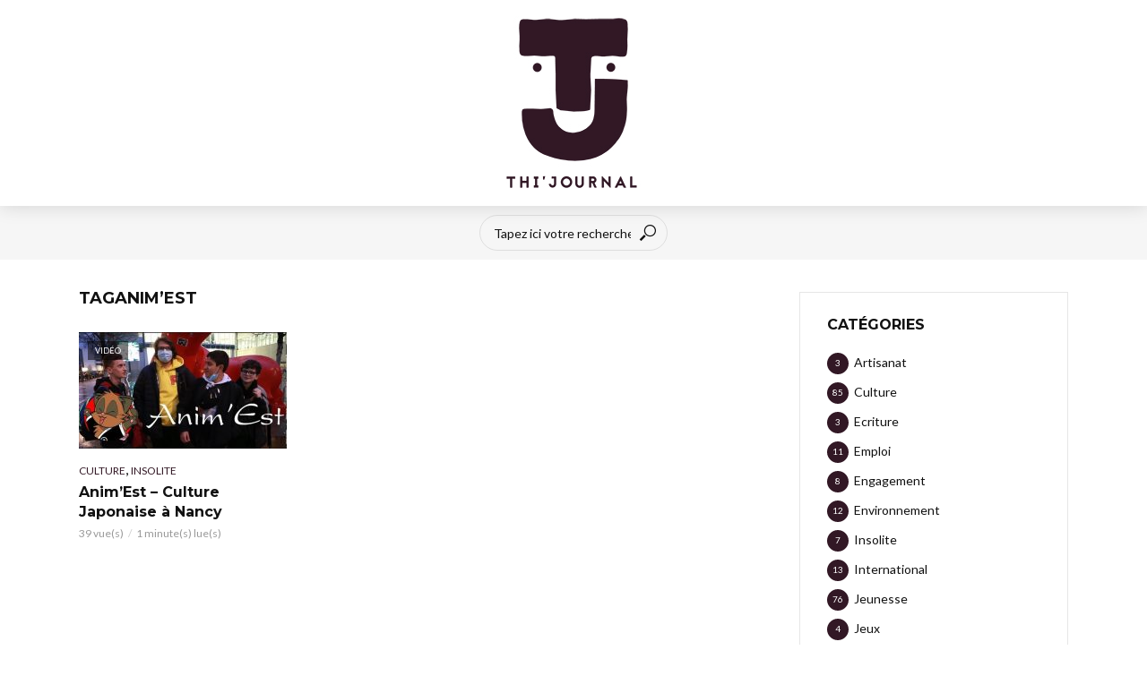

--- FILE ---
content_type: text/html; charset=UTF-8
request_url: https://thijournal.fr/tag/animest/
body_size: 10706
content:
<!DOCTYPE html>
<html lang="fr-FR">
<head>
<meta charset="UTF-8">
<meta name="viewport" content="width=device-width,initial-scale=1.0">
<link rel="pingback" href="https://thijournal.fr/xmlrpc.php">
<title>anim&rsquo;est &#8211; Thi&#039;Journal</title>
<meta name='robots' content='max-image-preview:large' />
	<style>img:is([sizes="auto" i], [sizes^="auto," i]) { contain-intrinsic-size: 3000px 1500px }</style>
	<link rel='dns-prefetch' href='//fonts.googleapis.com' />
<link rel="alternate" type="application/rss+xml" title="Thi&#039;Journal &raquo; Flux" href="https://thijournal.fr/feed/" />
<link rel="alternate" type="application/rss+xml" title="Thi&#039;Journal &raquo; Flux de l’étiquette anim&#039;est" href="https://thijournal.fr/tag/animest/feed/" />
<script type="text/javascript">
/* <![CDATA[ */
window._wpemojiSettings = {"baseUrl":"https:\/\/s.w.org\/images\/core\/emoji\/16.0.1\/72x72\/","ext":".png","svgUrl":"https:\/\/s.w.org\/images\/core\/emoji\/16.0.1\/svg\/","svgExt":".svg","source":{"concatemoji":"https:\/\/thijournal.fr\/wp-includes\/js\/wp-emoji-release.min.js?ver=6.8.3"}};
/*! This file is auto-generated */
!function(s,n){var o,i,e;function c(e){try{var t={supportTests:e,timestamp:(new Date).valueOf()};sessionStorage.setItem(o,JSON.stringify(t))}catch(e){}}function p(e,t,n){e.clearRect(0,0,e.canvas.width,e.canvas.height),e.fillText(t,0,0);var t=new Uint32Array(e.getImageData(0,0,e.canvas.width,e.canvas.height).data),a=(e.clearRect(0,0,e.canvas.width,e.canvas.height),e.fillText(n,0,0),new Uint32Array(e.getImageData(0,0,e.canvas.width,e.canvas.height).data));return t.every(function(e,t){return e===a[t]})}function u(e,t){e.clearRect(0,0,e.canvas.width,e.canvas.height),e.fillText(t,0,0);for(var n=e.getImageData(16,16,1,1),a=0;a<n.data.length;a++)if(0!==n.data[a])return!1;return!0}function f(e,t,n,a){switch(t){case"flag":return n(e,"\ud83c\udff3\ufe0f\u200d\u26a7\ufe0f","\ud83c\udff3\ufe0f\u200b\u26a7\ufe0f")?!1:!n(e,"\ud83c\udde8\ud83c\uddf6","\ud83c\udde8\u200b\ud83c\uddf6")&&!n(e,"\ud83c\udff4\udb40\udc67\udb40\udc62\udb40\udc65\udb40\udc6e\udb40\udc67\udb40\udc7f","\ud83c\udff4\u200b\udb40\udc67\u200b\udb40\udc62\u200b\udb40\udc65\u200b\udb40\udc6e\u200b\udb40\udc67\u200b\udb40\udc7f");case"emoji":return!a(e,"\ud83e\udedf")}return!1}function g(e,t,n,a){var r="undefined"!=typeof WorkerGlobalScope&&self instanceof WorkerGlobalScope?new OffscreenCanvas(300,150):s.createElement("canvas"),o=r.getContext("2d",{willReadFrequently:!0}),i=(o.textBaseline="top",o.font="600 32px Arial",{});return e.forEach(function(e){i[e]=t(o,e,n,a)}),i}function t(e){var t=s.createElement("script");t.src=e,t.defer=!0,s.head.appendChild(t)}"undefined"!=typeof Promise&&(o="wpEmojiSettingsSupports",i=["flag","emoji"],n.supports={everything:!0,everythingExceptFlag:!0},e=new Promise(function(e){s.addEventListener("DOMContentLoaded",e,{once:!0})}),new Promise(function(t){var n=function(){try{var e=JSON.parse(sessionStorage.getItem(o));if("object"==typeof e&&"number"==typeof e.timestamp&&(new Date).valueOf()<e.timestamp+604800&&"object"==typeof e.supportTests)return e.supportTests}catch(e){}return null}();if(!n){if("undefined"!=typeof Worker&&"undefined"!=typeof OffscreenCanvas&&"undefined"!=typeof URL&&URL.createObjectURL&&"undefined"!=typeof Blob)try{var e="postMessage("+g.toString()+"("+[JSON.stringify(i),f.toString(),p.toString(),u.toString()].join(",")+"));",a=new Blob([e],{type:"text/javascript"}),r=new Worker(URL.createObjectURL(a),{name:"wpTestEmojiSupports"});return void(r.onmessage=function(e){c(n=e.data),r.terminate(),t(n)})}catch(e){}c(n=g(i,f,p,u))}t(n)}).then(function(e){for(var t in e)n.supports[t]=e[t],n.supports.everything=n.supports.everything&&n.supports[t],"flag"!==t&&(n.supports.everythingExceptFlag=n.supports.everythingExceptFlag&&n.supports[t]);n.supports.everythingExceptFlag=n.supports.everythingExceptFlag&&!n.supports.flag,n.DOMReady=!1,n.readyCallback=function(){n.DOMReady=!0}}).then(function(){return e}).then(function(){var e;n.supports.everything||(n.readyCallback(),(e=n.source||{}).concatemoji?t(e.concatemoji):e.wpemoji&&e.twemoji&&(t(e.twemoji),t(e.wpemoji)))}))}((window,document),window._wpemojiSettings);
/* ]]> */
</script>
<link rel='stylesheet' id='smuzsf-facebook-css' href='https://thijournal.fr/wp-content/plugins/add-facebook/public/css/font-awesome.min.css?ver=6.8.3' type='text/css' media='all' />
<style id='wp-emoji-styles-inline-css' type='text/css'>

	img.wp-smiley, img.emoji {
		display: inline !important;
		border: none !important;
		box-shadow: none !important;
		height: 1em !important;
		width: 1em !important;
		margin: 0 0.07em !important;
		vertical-align: -0.1em !important;
		background: none !important;
		padding: 0 !important;
	}
</style>
<link rel='stylesheet' id='wp-block-library-css' href='https://thijournal.fr/wp-includes/css/dist/block-library/style.min.css?ver=6.8.3' type='text/css' media='all' />
<style id='classic-theme-styles-inline-css' type='text/css'>
/*! This file is auto-generated */
.wp-block-button__link{color:#fff;background-color:#32373c;border-radius:9999px;box-shadow:none;text-decoration:none;padding:calc(.667em + 2px) calc(1.333em + 2px);font-size:1.125em}.wp-block-file__button{background:#32373c;color:#fff;text-decoration:none}
</style>
<style id='global-styles-inline-css' type='text/css'>
:root{--wp--preset--aspect-ratio--square: 1;--wp--preset--aspect-ratio--4-3: 4/3;--wp--preset--aspect-ratio--3-4: 3/4;--wp--preset--aspect-ratio--3-2: 3/2;--wp--preset--aspect-ratio--2-3: 2/3;--wp--preset--aspect-ratio--16-9: 16/9;--wp--preset--aspect-ratio--9-16: 9/16;--wp--preset--color--black: #000000;--wp--preset--color--cyan-bluish-gray: #abb8c3;--wp--preset--color--white: #ffffff;--wp--preset--color--pale-pink: #f78da7;--wp--preset--color--vivid-red: #cf2e2e;--wp--preset--color--luminous-vivid-orange: #ff6900;--wp--preset--color--luminous-vivid-amber: #fcb900;--wp--preset--color--light-green-cyan: #7bdcb5;--wp--preset--color--vivid-green-cyan: #00d084;--wp--preset--color--pale-cyan-blue: #8ed1fc;--wp--preset--color--vivid-cyan-blue: #0693e3;--wp--preset--color--vivid-purple: #9b51e0;--wp--preset--gradient--vivid-cyan-blue-to-vivid-purple: linear-gradient(135deg,rgba(6,147,227,1) 0%,rgb(155,81,224) 100%);--wp--preset--gradient--light-green-cyan-to-vivid-green-cyan: linear-gradient(135deg,rgb(122,220,180) 0%,rgb(0,208,130) 100%);--wp--preset--gradient--luminous-vivid-amber-to-luminous-vivid-orange: linear-gradient(135deg,rgba(252,185,0,1) 0%,rgba(255,105,0,1) 100%);--wp--preset--gradient--luminous-vivid-orange-to-vivid-red: linear-gradient(135deg,rgba(255,105,0,1) 0%,rgb(207,46,46) 100%);--wp--preset--gradient--very-light-gray-to-cyan-bluish-gray: linear-gradient(135deg,rgb(238,238,238) 0%,rgb(169,184,195) 100%);--wp--preset--gradient--cool-to-warm-spectrum: linear-gradient(135deg,rgb(74,234,220) 0%,rgb(151,120,209) 20%,rgb(207,42,186) 40%,rgb(238,44,130) 60%,rgb(251,105,98) 80%,rgb(254,248,76) 100%);--wp--preset--gradient--blush-light-purple: linear-gradient(135deg,rgb(255,206,236) 0%,rgb(152,150,240) 100%);--wp--preset--gradient--blush-bordeaux: linear-gradient(135deg,rgb(254,205,165) 0%,rgb(254,45,45) 50%,rgb(107,0,62) 100%);--wp--preset--gradient--luminous-dusk: linear-gradient(135deg,rgb(255,203,112) 0%,rgb(199,81,192) 50%,rgb(65,88,208) 100%);--wp--preset--gradient--pale-ocean: linear-gradient(135deg,rgb(255,245,203) 0%,rgb(182,227,212) 50%,rgb(51,167,181) 100%);--wp--preset--gradient--electric-grass: linear-gradient(135deg,rgb(202,248,128) 0%,rgb(113,206,126) 100%);--wp--preset--gradient--midnight: linear-gradient(135deg,rgb(2,3,129) 0%,rgb(40,116,252) 100%);--wp--preset--font-size--small: 13px;--wp--preset--font-size--medium: 20px;--wp--preset--font-size--large: 36px;--wp--preset--font-size--x-large: 42px;--wp--preset--spacing--20: 0.44rem;--wp--preset--spacing--30: 0.67rem;--wp--preset--spacing--40: 1rem;--wp--preset--spacing--50: 1.5rem;--wp--preset--spacing--60: 2.25rem;--wp--preset--spacing--70: 3.38rem;--wp--preset--spacing--80: 5.06rem;--wp--preset--shadow--natural: 6px 6px 9px rgba(0, 0, 0, 0.2);--wp--preset--shadow--deep: 12px 12px 50px rgba(0, 0, 0, 0.4);--wp--preset--shadow--sharp: 6px 6px 0px rgba(0, 0, 0, 0.2);--wp--preset--shadow--outlined: 6px 6px 0px -3px rgba(255, 255, 255, 1), 6px 6px rgba(0, 0, 0, 1);--wp--preset--shadow--crisp: 6px 6px 0px rgba(0, 0, 0, 1);}:where(.is-layout-flex){gap: 0.5em;}:where(.is-layout-grid){gap: 0.5em;}body .is-layout-flex{display: flex;}.is-layout-flex{flex-wrap: wrap;align-items: center;}.is-layout-flex > :is(*, div){margin: 0;}body .is-layout-grid{display: grid;}.is-layout-grid > :is(*, div){margin: 0;}:where(.wp-block-columns.is-layout-flex){gap: 2em;}:where(.wp-block-columns.is-layout-grid){gap: 2em;}:where(.wp-block-post-template.is-layout-flex){gap: 1.25em;}:where(.wp-block-post-template.is-layout-grid){gap: 1.25em;}.has-black-color{color: var(--wp--preset--color--black) !important;}.has-cyan-bluish-gray-color{color: var(--wp--preset--color--cyan-bluish-gray) !important;}.has-white-color{color: var(--wp--preset--color--white) !important;}.has-pale-pink-color{color: var(--wp--preset--color--pale-pink) !important;}.has-vivid-red-color{color: var(--wp--preset--color--vivid-red) !important;}.has-luminous-vivid-orange-color{color: var(--wp--preset--color--luminous-vivid-orange) !important;}.has-luminous-vivid-amber-color{color: var(--wp--preset--color--luminous-vivid-amber) !important;}.has-light-green-cyan-color{color: var(--wp--preset--color--light-green-cyan) !important;}.has-vivid-green-cyan-color{color: var(--wp--preset--color--vivid-green-cyan) !important;}.has-pale-cyan-blue-color{color: var(--wp--preset--color--pale-cyan-blue) !important;}.has-vivid-cyan-blue-color{color: var(--wp--preset--color--vivid-cyan-blue) !important;}.has-vivid-purple-color{color: var(--wp--preset--color--vivid-purple) !important;}.has-black-background-color{background-color: var(--wp--preset--color--black) !important;}.has-cyan-bluish-gray-background-color{background-color: var(--wp--preset--color--cyan-bluish-gray) !important;}.has-white-background-color{background-color: var(--wp--preset--color--white) !important;}.has-pale-pink-background-color{background-color: var(--wp--preset--color--pale-pink) !important;}.has-vivid-red-background-color{background-color: var(--wp--preset--color--vivid-red) !important;}.has-luminous-vivid-orange-background-color{background-color: var(--wp--preset--color--luminous-vivid-orange) !important;}.has-luminous-vivid-amber-background-color{background-color: var(--wp--preset--color--luminous-vivid-amber) !important;}.has-light-green-cyan-background-color{background-color: var(--wp--preset--color--light-green-cyan) !important;}.has-vivid-green-cyan-background-color{background-color: var(--wp--preset--color--vivid-green-cyan) !important;}.has-pale-cyan-blue-background-color{background-color: var(--wp--preset--color--pale-cyan-blue) !important;}.has-vivid-cyan-blue-background-color{background-color: var(--wp--preset--color--vivid-cyan-blue) !important;}.has-vivid-purple-background-color{background-color: var(--wp--preset--color--vivid-purple) !important;}.has-black-border-color{border-color: var(--wp--preset--color--black) !important;}.has-cyan-bluish-gray-border-color{border-color: var(--wp--preset--color--cyan-bluish-gray) !important;}.has-white-border-color{border-color: var(--wp--preset--color--white) !important;}.has-pale-pink-border-color{border-color: var(--wp--preset--color--pale-pink) !important;}.has-vivid-red-border-color{border-color: var(--wp--preset--color--vivid-red) !important;}.has-luminous-vivid-orange-border-color{border-color: var(--wp--preset--color--luminous-vivid-orange) !important;}.has-luminous-vivid-amber-border-color{border-color: var(--wp--preset--color--luminous-vivid-amber) !important;}.has-light-green-cyan-border-color{border-color: var(--wp--preset--color--light-green-cyan) !important;}.has-vivid-green-cyan-border-color{border-color: var(--wp--preset--color--vivid-green-cyan) !important;}.has-pale-cyan-blue-border-color{border-color: var(--wp--preset--color--pale-cyan-blue) !important;}.has-vivid-cyan-blue-border-color{border-color: var(--wp--preset--color--vivid-cyan-blue) !important;}.has-vivid-purple-border-color{border-color: var(--wp--preset--color--vivid-purple) !important;}.has-vivid-cyan-blue-to-vivid-purple-gradient-background{background: var(--wp--preset--gradient--vivid-cyan-blue-to-vivid-purple) !important;}.has-light-green-cyan-to-vivid-green-cyan-gradient-background{background: var(--wp--preset--gradient--light-green-cyan-to-vivid-green-cyan) !important;}.has-luminous-vivid-amber-to-luminous-vivid-orange-gradient-background{background: var(--wp--preset--gradient--luminous-vivid-amber-to-luminous-vivid-orange) !important;}.has-luminous-vivid-orange-to-vivid-red-gradient-background{background: var(--wp--preset--gradient--luminous-vivid-orange-to-vivid-red) !important;}.has-very-light-gray-to-cyan-bluish-gray-gradient-background{background: var(--wp--preset--gradient--very-light-gray-to-cyan-bluish-gray) !important;}.has-cool-to-warm-spectrum-gradient-background{background: var(--wp--preset--gradient--cool-to-warm-spectrum) !important;}.has-blush-light-purple-gradient-background{background: var(--wp--preset--gradient--blush-light-purple) !important;}.has-blush-bordeaux-gradient-background{background: var(--wp--preset--gradient--blush-bordeaux) !important;}.has-luminous-dusk-gradient-background{background: var(--wp--preset--gradient--luminous-dusk) !important;}.has-pale-ocean-gradient-background{background: var(--wp--preset--gradient--pale-ocean) !important;}.has-electric-grass-gradient-background{background: var(--wp--preset--gradient--electric-grass) !important;}.has-midnight-gradient-background{background: var(--wp--preset--gradient--midnight) !important;}.has-small-font-size{font-size: var(--wp--preset--font-size--small) !important;}.has-medium-font-size{font-size: var(--wp--preset--font-size--medium) !important;}.has-large-font-size{font-size: var(--wp--preset--font-size--large) !important;}.has-x-large-font-size{font-size: var(--wp--preset--font-size--x-large) !important;}
:where(.wp-block-post-template.is-layout-flex){gap: 1.25em;}:where(.wp-block-post-template.is-layout-grid){gap: 1.25em;}
:where(.wp-block-columns.is-layout-flex){gap: 2em;}:where(.wp-block-columns.is-layout-grid){gap: 2em;}
:root :where(.wp-block-pullquote){font-size: 1.5em;line-height: 1.6;}
</style>
<link rel='stylesheet' id='contact-form-7-css' href='https://thijournal.fr/wp-content/plugins/contact-form-7/includes/css/styles.css?ver=6.1.4' type='text/css' media='all' />
<link rel='stylesheet' id='mks_shortcodes_simple_line_icons-css' href='https://thijournal.fr/wp-content/plugins/meks-flexible-shortcodes/css/simple-line/simple-line-icons.css?ver=1.3.8' type='text/css' media='screen' />
<link rel='stylesheet' id='mks_shortcodes_css-css' href='https://thijournal.fr/wp-content/plugins/meks-flexible-shortcodes/css/style.css?ver=1.3.8' type='text/css' media='screen' />
<link rel='stylesheet' id='ppress-frontend-css' href='https://thijournal.fr/wp-content/plugins/wp-user-avatar/assets/css/frontend.min.css?ver=4.16.8' type='text/css' media='all' />
<link rel='stylesheet' id='ppress-flatpickr-css' href='https://thijournal.fr/wp-content/plugins/wp-user-avatar/assets/flatpickr/flatpickr.min.css?ver=4.16.8' type='text/css' media='all' />
<link rel='stylesheet' id='ppress-select2-css' href='https://thijournal.fr/wp-content/plugins/wp-user-avatar/assets/select2/select2.min.css?ver=6.8.3' type='text/css' media='all' />
<link rel='stylesheet' id='vlog-fonts-css' href='https://fonts.googleapis.com/css?family=Lato%3A400%7CMontserrat%3A400%2C700&#038;subset=latin%2Clatin-ext&#038;ver=1.4.1' type='text/css' media='all' />
<link rel='stylesheet' id='vlog-main-css' href='https://thijournal.fr/wp-content/themes/vlog/assets/css/min.css?ver=1.4.1' type='text/css' media='all' />
<style id='vlog-main-inline-css' type='text/css'>
body,#cancel-comment-reply-link,.vlog-wl-action .vlog-button {color: #111111;font-family: 'Lato';font-weight: 400;}.vlog-body-box{background-color:#ffffff;}h1, h2, h3, h4, h5, h6,.h1, .h2, .h3, .h4, .h5, .h6,blockquote,.vlog-comments .url,.comment-author b,.vlog-site-header .site-title a,.entry-content thead td {font-family: 'Montserrat';font-weight: 700;}.vlog-site-header a,.dl-menuwrapper li a{font-family: 'Montserrat';font-weight: 400;}.vlog-top-bar,.vlog-top-bar .sub-menu{background-color: #34495e;}.vlog-top-bar ul li a,.vlog-site-date{color: #8b97a3;}.vlog-top-bar ul li:hover > a{color: #ffffff;}.vlog-header-middle{height: 230px;}.vlog-site-header,.vlog-header-shadow .vlog-header-wrapper,.vlog-site-header .vlog-main-nav .sub-menu,.vlog-actions-button .sub-menu,.vlog-site-header .vlog-main-nav > li:hover > a,.vlog-actions-button:hover > span,.vlog-action-search.active.vlog-actions-button > span,.vlog-actions-search input[type=text]:focus,.vlog-responsive-header,.dl-menuwrapper .dl-menu{background-color: #ffffff;}.vlog-site-header,.vlog-site-header .entry-title a,.vlog-site-header a,.dl-menuwrapper li a,.vlog-site-header .vlog-search-form input[type=text],.vlog-responsive-header,.vlog-responsive-header a.vlog-responsive-header .entry-title a,.dl-menuwrapper button,.vlog-remove-wl{color: #111111;}.vlog-main-nav .sub-menu li:hover > a,.vlog-main-nav > .current_page_item > a,.vlog-main-nav .current-menu-item > a,.vlog-main-nav li:not(.menu-item-has-children):hover > a,.vlog-actions-button.vlog-action-search:hover span,.dl-menuwrapper li a:focus,.dl-menuwrapper li a:hover,.dl-menuwrapper button:hover{color: #321825;}.vlog-site-header .vlog-search-form input[type=text]::-webkit-input-placeholder { color: #111111;}.vlog-site-header .vlog-search-form input[type=text]::-moz-placeholder {color: #111111;}.vlog-site-header .vlog-search-form input[type=text]:-ms-input-placeholder {color: #111111;}.vlog-header-bottom{background: #f6f6f6;}.vlog-header-bottom,.vlog-header-bottom .entry-title a,.vlog-header-bottom a,.vlog-header-bottom .vlog-search-form input[type=text]{color: #111111;}.vlog-header-bottom .vlog-main-nav .sub-menu li:hover > a, .vlog-header-bottom .vlog-main-nav > .current_page_item > a, .vlog-header-bottom .vlog-main-nav .current-menu-item > a, .vlog-header-bottom .vlog-main-nav li:not(.menu-item-has-children):hover > a, .vlog-header-bottom .vlog-actions-button.vlog-action-search:hover span,.vlog-header-bottom .entry-title a:hover,.vlog-header-bottom .vlog-remove-wl:hover{color: #321825;}.vlog-header-bottom .vlog-search-form input[type=text]::-webkit-input-placeholder { color: #111111;}.vlog-header-bottom .vlog-search-form input[type=text]::-moz-placeholder {color: #111111;}.vlog-header-bottom .vlog-search-form input[type=text]:-ms-input-placeholder {color: #111111;}.vlog-sticky-header.vlog-site-header,.vlog-sticky-header.vlog-site-header .vlog-main-nav .sub-menu,.vlog-sticky-header .vlog-actions-button .sub-menu,.vlog-sticky-header.vlog-site-header .vlog-main-nav > li:hover > a,.vlog-sticky-header .vlog-actions-button:hover > span,.vlog-sticky-header .vlog-action-search.active.vlog-actions-button > span,.vlog-sticky-header .vlog-actions-search input[type=text]:focus{background-color: #ffffff;}.vlog-sticky-header,.vlog-sticky-header .entry-title a,.vlog-sticky-header a,.vlog-sticky-header .vlog-search-form input[type=text],.vlog-sticky-header.vlog-site-header a{color: #111111;}.vlog-sticky-header .vlog-main-nav .sub-menu li:hover > a,.vlog-sticky-header .vlog-main-nav > .current_page_item > a,.vlog-sticky-header .vlog-main-nav li:not(.menu-item-has-children):hover > a,.vlog-sticky-header .vlog-actions-button.vlog-action-search:hover span,.vlog-sticky-header.vlog-header-bottom .vlog-main-nav .current-menu-item > a,.vlog-sticky-header.vlog-header-bottom .entry-title a:hover,.vlog-sticky-header.vlog-header-bottom.vlog-remove-wl:hover {color: #321825;}.vlog-header-bottom .vlog-search-form input[type=text]::-webkit-input-placeholder { color: #111111;}.vlog-header-bottom .vlog-search-form input[type=text]::-moz-placeholder {color: #111111;}.vlog-header-bottom .vlog-search-form input[type=text]:-ms-input-placeholder {color: #111111;}a{color: #321825; }.meta-item,.meta-icon,.meta-comments a,.vlog-prev-next-nav .vlog-pn-ico,.comment-metadata a,.widget_calendar table caption,.widget_archive li,.widget_recent_comments li,.rss-date,.widget_rss cite,.widget_tag_cloud a:after,.widget_recent_entries li .post-date,.meta-tags a:after{color: #999999; }.vlog-pagination .dots:hover, .vlog-pagination a, .vlog-post .entry-category a:hover,a.meta-icon:hover,.meta-comments:hover,.meta-comments:hover a,.vlog-prev-next-nav a,.widget_tag_cloud a,.widget_calendar table tfoot tr td a,.vlog-button-search,.meta-tags a,.vlog-all-link:hover,.vlog-sl-item:hover,.entry-content-single .meta-tags a:hover{color: #111111; }.vlog-count,.vlog-button,.vlog-pagination .vlog-button,.vlog-pagination .vlog-button:hover,.vlog-watch-later-count,a.page-numbers:hover,.widget_calendar table tbody td a,.vlog-load-more a,.vlog-next a,.vlog-prev a,.vlog-pagination .next,.vlog-pagination .prev,.mks_author_link,.mks_read_more a,.vlog-wl-action .vlog-button,body .mejs-controls .mejs-time-rail .mejs-time-current,.vlog-link-pages a{background-color: #321825;}.vlog-pagination .uil-ripple-css div:nth-of-type(1),.vlog-pagination .uil-ripple-css div:nth-of-type(2),blockquote{border-color: #321825;}.entry-content-single a{color: #321825;}.entry-content-single a:hover{color: #111111;}.vlog-site-content{ background: #ffffff;}h1,h2,h3,h4,h5,h6,.h1, .h2, .h3, .h4, .h5, .h6,.entry-title a,.vlog-comments .url,.rsswidget:hover{ color: #111111;}.widget ul li a{color: #111111;}.widget ul li a:hover,.entry-title a:hover,.widget .vlog-search-form .vlog-button-search:hover,.bypostauthor .comment-body .fn:before,.vlog-comments .url:hover,#cancel-comment-reply-link,.widget_tag_cloud a:hover,.meta-tags a:hover,.vlog-remove-wl:hover{color: #321825;}.entry-content p{color: #111111;}.widget_calendar #today:after{background: rgba(17,17,17,0.1)}.vlog-button,.vlog-button a,.vlog-pagination .vlog-button,.vlog-pagination .next,.vlog-pagination .prev,a.page-numbers:hover,.widget_calendar table tbody td a,.vlog-featured-info-2 .entry-title a,.vlog-load-more a,.vlog-next a,.vlog-prev a,.mks_author_link,.mks_read_more a,.vlog-wl-action .vlog-button,.vlog-link-pages a,.vlog-link-pages a:hover{color: #FFF;}#cancel-comment-reply-link, .comment-reply-link, .vlog-rm,.vlog-mod-actions .vlog-all-link,.vlog-slider-controls .owl-next, .vlog-slider-controls .owl-prev {color: #321825; border-color: rgba(50,24,37,0.7)}.vlog-mod-actions .vlog-all-link:hover,.vlog-slider-controls .owl-next:hover, .vlog-slider-controls .owl-prev:hover {color: #111111; border-color: rgba(17,17,17,0.7)}.comment-reply-link:hover,.vlog-rm:hover,#cancel-comment-reply-link:hover{color: #111111;border-color: #111111;}.vlog-highlight .entry-category,.vlog-highlight .entry-category a,.vlog-highlight .meta-item a,.vlog-highlight .meta-item span,.vlog-highlight .meta-item,.vlog-highlight.widget_tag_cloud a:hover{color: rgba(255,255,255,0.5);}.vlog-highlight {background: #321825;color: #ffffff;border: none;}.vlog-highlight .widget-title{border-bottom-color: rgba(255,255,255,0.1);}.vlog-highlight .entry-title,.vlog-highlight .entry-category a:hover,.vlog-highlight .action-item,.vlog-highlight .meta-item a:hover,.vlog-highlight .widget-title span,.vlog-highlight .entry-title a,.widget.vlog-highlight ul li a,.vlog-highlight.widget_calendar table tfoot tr td a,.vlog-highlight .widget_tag_cloud a{color: #ffffff;}.vlog-highlight .widget_calendar #today:after{ background: rgba(255,255,255,0.1);}.widget.vlog-highlightinput[type=number], .widget.vlog-highlight input[type=text], .widget.vlog-highlight input[type=email], .widget.vlog-highlight input[type=url], .widget.vlog-highlight input[type=tel], .widget.vlog-highlight input[type=date], .widget.vlog-highlight input[type=password], .widget.vlog-highlight select, .widget.vlog-highlight textarea{background: #FFF;color: #111;border-color: rgba(255,255,255,0.1);}.vlog-highlight .vlog-button-search{color:#111;}.vlog-bg-box,.author .vlog-mod-desc,.vlog-bg{background: rgba(17,17,17,0.05);}.vlog-pagination .current{background: rgba(17,17,17,0.1);}.vlog-site-footer{background: #321825;color: #ffffff;}.vlog-site-footer .widget-title,.vlog-site-footer .widget_calendar table tbody td a,.vlog-site-footer .widget_calendar table tfoot tr td a,.vlog-site-footer .widget.mks_author_widget h3,.vlog-site-footer.mks_author_link,.vlog-site-footer .vlog-button:hover,.vlog-site-footer .meta-item a:hover,.vlog-site-footer .entry-category a:hover {color: #ffffff;}.vlog-site-footer a,.vlog-site-footer ul li a,.vlog-site-footer .widget_calendar table tbody td a:hover,.vlog-site-footer .widget_calendar table tfoot tr td a:hover{color: rgba(255,255,255,0.8);}.vlog-site-footer .meta-item a,.vlog-site-footer .meta-item .meta-icon,.vlog-site-footer .widget_recent_entries li .post-date,.vlog-site-footer .meta-item{color: rgba(255,255,255,0.5);}.vlog-site-footer .meta-comments:hover,.vlog-site-footer ul li a:hover,.vlog-site-footer a:hover{color: #ffffff;}.vlog-site-footer .widget .vlog-count,.vlog-site-footer .widget_calendar table tbody td a,.vlog-site-footer a.mks_author_link,.vlog-site-footer a.mks_author_link:hover,.vlog-site-footer .widget_calendar table tbody td a:hover{color: #321825;background: #ffffff;}.vlog-site-footer .widget .vlog-search-form input[type=text],.vlog-site-footer select{ background: #FFF; color: #111; border:#ffffff;}.vlog-site-footer .widget .vlog-search-form .vlog-button-search{color: #111;}.vlog-site-footer .vlog-mod-actions .vlog-all-link, .vlog-site-footer .vlog-slider-controls .owl-next, .vlog-site-footer .vlog-slider-controls .owl-prev{ color: rgba(255,255,255,0.8); border-color:rgba(255,255,255,0.8);}.vlog-site-footer .vlog-mod-actions .vlog-all-link:hover, .vlog-site-footer .vlog-slider-controls .owl-next:hover, .vlog-site-footer .vlog-slider-controls .owl-prev:hover{ color: rgba(255,255,255,1); border-color:rgba(255,255,255,1);}.entry-content-single ul > li:before,.vlog-comments .comment-content ul > li:before{color: #321825;}input[type=number], input[type=text], input[type=email], input[type=url], input[type=tel], input[type=date], input[type=password], select, textarea,.widget,.vlog-comments,.comment-list,.comment .comment-respond,.widget .vlog-search-form input[type=text],.vlog-content .vlog-prev-next-nav,.vlog-wl-action,.vlog-mod-desc .vlog-search-form,.entry-content table,.entry-content td, .entry-content th,.entry-content-single table,.entry-content-single td, .entry-content-single th,.vlog-comments table,.vlog-comments td, .vlog-comments th{border-color: rgba(17,17,17,0.1);}input[type=number]:focus, input[type=text]:focus, input[type=email]:focus, input[type=url]:focus, input[type=tel]:focus, input[type=date]:focus, input[type=password]:focus, select:focus, textarea:focus{border-color: rgba(17,17,17,0.3);}input[type=number], input[type=text], input[type=email], input[type=url], input[type=tel], input[type=date], input[type=password], select, textarea{background-color: rgba(17,17,17,0.03);}.vlog-button,input[type="submit"],.wpcf7-submit,input[type="button"]{background-color: #321825;}.vlog-comments .comment-content{color: rgba(17,17,17,0.8);}li.bypostauthor > .comment-body,.vlog-rm {border-color: #321825;}.vlog-ripple-circle{stroke: #321825;}.vlog-cover-bg,.vlog-featured-2 .vlog-featured-item,.vlog-featured-3 .vlog-featured-item,.vlog-featured-4 .owl-item,.vlog-featured-5{height: 500px;}.vlog-fa-5-wrapper{height: 428px;}.vlog-fa-5-wrapper .fa-item{height: 178px;}.site-title{text-transform: uppercase;}.site-description{text-transform: uppercase;}.vlog-site-header{text-transform: uppercase;}.vlog-top-bar{text-transform: uppercase;}.entry-title{text-transform: none;}.entry-category a{text-transform: uppercase;}.vlog-mod-title, comment-author .fn{text-transform: uppercase;}.widget-title{text-transform: uppercase;}
</style>
<link rel='stylesheet' id='meks-ads-widget-css' href='https://thijournal.fr/wp-content/plugins/meks-easy-ads-widget/css/style.css?ver=2.0.9' type='text/css' media='all' />
<link rel='stylesheet' id='meks-flickr-widget-css' href='https://thijournal.fr/wp-content/plugins/meks-simple-flickr-widget/css/style.css?ver=1.3' type='text/css' media='all' />
<link rel='stylesheet' id='meks-author-widget-css' href='https://thijournal.fr/wp-content/plugins/meks-smart-author-widget/css/style.css?ver=1.1.5' type='text/css' media='all' />
<link rel='stylesheet' id='meks-social-widget-css' href='https://thijournal.fr/wp-content/plugins/meks-smart-social-widget/css/style.css?ver=1.6.5' type='text/css' media='all' />
<link rel='stylesheet' id='meks-themeforest-widget-css' href='https://thijournal.fr/wp-content/plugins/meks-themeforest-smart-widget/css/style.css?ver=1.6' type='text/css' media='all' />
<script type="text/javascript" src="https://thijournal.fr/wp-includes/js/jquery/jquery.min.js?ver=3.7.1" id="jquery-core-js"></script>
<script type="text/javascript" src="https://thijournal.fr/wp-includes/js/jquery/jquery-migrate.min.js?ver=3.4.1" id="jquery-migrate-js"></script>
<script type="text/javascript" src="https://thijournal.fr/wp-content/plugins/add-facebook/public/scripts/facebook.js?ver=6.8.3" id="smuzsf-facebook-js"></script>
<script type="text/javascript" src="https://thijournal.fr/wp-content/plugins/wp-user-avatar/assets/flatpickr/flatpickr.min.js?ver=4.16.8" id="ppress-flatpickr-js"></script>
<script type="text/javascript" src="https://thijournal.fr/wp-content/plugins/wp-user-avatar/assets/select2/select2.min.js?ver=4.16.8" id="ppress-select2-js"></script>
<link rel="https://api.w.org/" href="https://thijournal.fr/wp-json/" /><link rel="alternate" title="JSON" type="application/json" href="https://thijournal.fr/wp-json/wp/v2/tags/242" /><link rel="EditURI" type="application/rsd+xml" title="RSD" href="https://thijournal.fr/xmlrpc.php?rsd" />
<meta name="generator" content="WordPress 6.8.3" />
<link rel="icon" href="https://thijournal.fr/wp-content/uploads/2024/02/cropped-favicon-thi-journal-32x32.png" sizes="32x32" />
<link rel="icon" href="https://thijournal.fr/wp-content/uploads/2024/02/cropped-favicon-thi-journal-192x192.png" sizes="192x192" />
<link rel="apple-touch-icon" href="https://thijournal.fr/wp-content/uploads/2024/02/cropped-favicon-thi-journal-180x180.png" />
<meta name="msapplication-TileImage" content="https://thijournal.fr/wp-content/uploads/2024/02/cropped-favicon-thi-journal-270x270.png" />
</head>

<body class="archive tag tag-animest tag-242 wp-theme-vlog chrome">

	
	
		
	<header id="header" class="vlog-site-header vlog-header-shadow hidden-xs hidden-sm">
		
		<div class="vlog-header-2">
	<div class="vlog-header-wrapper">
		<div class="container vlog-header-middle">
			<div class="vlog-slot-c">
				
<div class="vlog-site-branding vlog-logo-only">

			<span class="site-title h1"><a href="https://thijournal.fr/" rel="home"><img class="vlog-logo" src="https://thijournal.fr/wp-content/uploads/2016/12/thi5.jpg" alt="Thi&#039;Journal" ></a></span>
	
	</div>

			</div>
		</div>
	</div>

	<div class="vlog-header-bottom">
		<div class="container">
			<div class="vlog-slot-c">
				<nav class="vlog-main-navigation">	
					</nav>					<div class="vlog-actions-menu">
	<ul class="vlog-menu">
					<li class="vlog-actions-search">
	<form class="vlog-search-form" action="https://thijournal.fr/" method="get"><input name="s" type="text" value="" placeholder="Tapez ici votre recherche..." /><button type="submit" class="vlog-button-search"><i class="fv fv-search"></i></button>
</form></li>			</ul>
	</div>
			</div>
		</div>
	</div>
</div>
	</header>

				
<div id="vlog-sticky-header" class="vlog-sticky-header vlog-site-header vlog-header-shadow vlog-header-bottom hidden-xs hidden-sm">
	
		<div class="container">
				<div class="vlog-slot-l">
					
<div class="vlog-site-branding vlog-logo-only">

			<span class="site-title h1"><a href="https://thijournal.fr/" rel="home"><img class="vlog-logo" src="https://thijournal.fr/wp-content/uploads/2016/12/thi5.jpg" alt="Thi&#039;Journal" ></a></span>
	
	</div>

				</div>
				<div class="vlog-slot-c">
					<nav class="vlog-main-navigation">	
					</nav>     
				</div> 	
				<div class="vlog-slot-r">
						<div class="vlog-actions-menu">
	<ul class="vlog-menu">
					<li class="vlog-actions-search">
	<form class="vlog-search-form" action="https://thijournal.fr/" method="get"><input name="s" type="text" value="" placeholder="Tapez ici votre recherche..." /><button type="submit" class="vlog-button-search"><i class="fv fv-search"></i></button>
</form></li>			</ul>
	</div>
				</div>
		</div>

</div>	
	<div id="vlog-responsive-header" class="vlog-responsive-header hidden-lg hidden-md">
	<div class="container">
				
<div class="vlog-site-branding vlog-logo-only">

			<span class="site-title h1"><a href="https://thijournal.fr/" rel="home"><img class="vlog-logo" src="https://thijournal.fr/wp-content/uploads/2016/12/thi5.jpg" alt="Thi&#039;Journal" ></a></span>
	
	</div>

		
		<ul>
																											</ul>
	</div>

	<div id="dl-menu" class="dl-menuwrapper">
		<button class="dl-trigger"><i class="fa fa-bars"></i></button>	

								
		
	</div>

</div>

	<div id="content" class="vlog-site-content">




<div class="vlog-section ">
    <div class="container">
        
        
        <div class="vlog-content">
            <div class="row">
                <div class="vlog-module module-posts col-lg-12">

				    <div class="vlog-mod-head"><div class="vlog-mod-title"><h1 class="h4">Taganim&rsquo;est</h1></div></div>
				    <div class="row vlog-posts row-eq-height vlog-posts">
				    	
				    								
							
														
								<article class="vlog-lay-e vlog-post col-lg-4 col-sm-4 col-md-4 col-xs-12 post-1738 post type-post status-publish format-standard has-post-thumbnail hentry category-culture category-insolite tag-animest tag-culture-japonaise tag-japon tag-nancy tag-sortie">
	
	    <div class="entry-image">
    <a href="https://thijournal.fr/2022/02/25/animest-culture-japonaise-a-nancy/" title="Anim&rsquo;Est &#8211; Culture Japonaise à Nancy">
       	<img width="232" height="130" src="https://thijournal.fr/wp-content/uploads/2022/02/animest-culture-japonaise-a-nanc-232x130.jpg" class="attachment-vlog-lay-e size-vlog-lay-e wp-post-image" alt="" decoding="async" srcset="https://thijournal.fr/wp-content/uploads/2022/02/animest-culture-japonaise-a-nanc-232x130.jpg 232w, https://thijournal.fr/wp-content/uploads/2022/02/animest-culture-japonaise-a-nanc-366x205.jpg 366w, https://thijournal.fr/wp-content/uploads/2022/02/animest-culture-japonaise-a-nanc-165x92.jpg 165w, https://thijournal.fr/wp-content/uploads/2022/02/animest-culture-japonaise-a-nanc-249x140.jpg 249w, https://thijournal.fr/wp-content/uploads/2022/02/animest-culture-japonaise-a-nanc-344x193.jpg 344w" sizes="(max-width: 232px) 100vw, 232px" />       	        	<span class="vlog-format-label small">Vidéo</span>            </a>
    </div>
	
	<div class="entry-header">

	    	        <span class="entry-category"><a href="https://thijournal.fr/category/culture/" class="vlog-cat-24">Culture</a>, <a href="https://thijournal.fr/category/insolite/" class="vlog-cat-180">Insolite</a></span>
	    
	    <h2 class="entry-title h5"><a href="https://thijournal.fr/2022/02/25/animest-culture-japonaise-a-nancy/">Anim&rsquo;Est &#8211; Culture Japonaise à Nancy</a></h2>
	</div>
	    
		    <div class="entry-meta"><div class="meta-item meta-views">39 vue(s)</div><div class="meta-item meta-rtime">1 minute(s) lue(s)</div></div>
	

	    

</article>															
													
						
				    </div>

				    
				</div>
            </div>
        </div>

        			

	<div class="vlog-sidebar vlog-sidebar-right">

						<div id="categories-3" class="widget widget_categories"><h4 class="widget-title h5"><span>Catégories</span></h4>
			<ul>
					<li class="cat-item cat-item-321"><a href="https://thijournal.fr/category/engagement/artisanat/"><span class="category-text">Artisanat</span><span class="vlog-count">3</span></a>
</li>
	<li class="cat-item cat-item-24"><a href="https://thijournal.fr/category/culture/"><span class="category-text">Culture</span><span class="vlog-count">85</span></a>
</li>
	<li class="cat-item cat-item-175"><a href="https://thijournal.fr/category/ecriture/"><span class="category-text">Ecriture</span><span class="vlog-count">3</span></a>
</li>
	<li class="cat-item cat-item-30"><a href="https://thijournal.fr/category/emploi/"><span class="category-text">Emploi</span><span class="vlog-count">11</span></a>
</li>
	<li class="cat-item cat-item-27"><a href="https://thijournal.fr/category/engagement/"><span class="category-text">Engagement</span><span class="vlog-count">8</span></a>
</li>
	<li class="cat-item cat-item-34"><a href="https://thijournal.fr/category/environnement/"><span class="category-text">Environnement</span><span class="vlog-count">12</span></a>
</li>
	<li class="cat-item cat-item-180"><a href="https://thijournal.fr/category/insolite/"><span class="category-text">Insolite</span><span class="vlog-count">7</span></a>
</li>
	<li class="cat-item cat-item-26"><a href="https://thijournal.fr/category/international/"><span class="category-text">International</span><span class="vlog-count">13</span></a>
</li>
	<li class="cat-item cat-item-25"><a href="https://thijournal.fr/category/jeunesse/"><span class="category-text">Jeunesse</span><span class="vlog-count">76</span></a>
</li>
	<li class="cat-item cat-item-297"><a href="https://thijournal.fr/category/jeux/"><span class="category-text">Jeux</span><span class="vlog-count">4</span></a>
</li>
	<li class="cat-item cat-item-298"><a href="https://thijournal.fr/category/medias/"><span class="category-text">Médias</span><span class="vlog-count">6</span></a>
</li>
	<li class="cat-item cat-item-246"><a href="https://thijournal.fr/category/musique/"><span class="category-text">Musique</span><span class="vlog-count">3</span></a>
</li>
	<li class="cat-item cat-item-31"><a href="https://thijournal.fr/category/numerique/"><span class="category-text">Numérique</span><span class="vlog-count">48</span></a>
</li>
	<li class="cat-item cat-item-402"><a href="https://thijournal.fr/category/patrimoine/"><span class="category-text">Patrimoine</span><span class="vlog-count">1</span></a>
</li>
	<li class="cat-item cat-item-28"><a href="https://thijournal.fr/category/politique/"><span class="category-text">Politique</span><span class="vlog-count">34</span></a>
</li>
	<li class="cat-item cat-item-33"><a href="https://thijournal.fr/category/quartier/"><span class="category-text">Quartier</span><span class="vlog-count">6</span></a>
</li>
	<li class="cat-item cat-item-29"><a href="https://thijournal.fr/category/sciences/"><span class="category-text">Sciences</span><span class="vlog-count">16</span></a>
</li>
	<li class="cat-item cat-item-32"><a href="https://thijournal.fr/category/social/"><span class="category-text">Social</span><span class="vlog-count">6</span></a>
</li>
	<li class="cat-item cat-item-23"><a href="https://thijournal.fr/category/sport/"><span class="category-text">Sport</span><span class="vlog-count">12</span></a>
</li>
			</ul>

			</div>		
		
	</div>

		
    </div>
</div>


</div>
    <footer id="footer" class="vlog-site-footer">

    	
	        <div class="container">
	            <div class="row">
	                
											<div class="col-lg-6 col-md-6">
															<div id="text-1" class="widget widget_text">			<div class="textwidget"><p><img style="width:70px" src="https://thijournal.fr/wp-content/uploads/2016/12/THIJournal-Logo-BLANC.png" alt="Vlog WordPress Theme" /></p>
<p>Le Thi'Journal est un projet porté par le Centre « Le Lierre » en partenariat avec les structures socio-culturelles de la Ville de Thionville, soutenu par le Ministère de la culture et de la communication, le Conseil Départemental de Moselle et la Ville de Thionville.</p>

<a href="https://thijournal.fr/le-projet/">En savoir plus</a></div>
		</div>													</div>
											<div class="col-lg-6 col-md-6">
															<div id="vlog_posts_widget-5" class="widget vlog_posts_widget"><h4 class="widget-title h5"><span>LES PLUS REGARDÉES</span></h4>
				
		<div class="row ">

							
								
				<article class="vlog-lay-h lay-horizontal vlog-post col-lg-12 col-md-12 col-sm-12 col-xs-12 post-984 post type-post status-publish format-video has-post-thumbnail hentry category-emploi category-politique post_format-post-format-video">
    <div class="row">

        <div class="col-lg-5 col-xs-6">
                            <div class="entry-image">
                <a href="https://thijournal.fr/2017/04/12/travail-etre-une-femme-a-un-poste-a-responsabilite/" title="Travail : être une femme à un poste à responsabilité">
                   	<img width="125" height="83" src="https://thijournal.fr/wp-content/uploads/2017/04/travail-etre-une-femme-a-un-post-1-125x83.jpg" class="attachment-vlog-lay-h-full size-vlog-lay-h-full wp-post-image" alt="" decoding="async" loading="lazy" srcset="https://thijournal.fr/wp-content/uploads/2017/04/travail-etre-une-femme-a-un-post-1-125x83.jpg 125w, https://thijournal.fr/wp-content/uploads/2017/04/travail-etre-une-femme-a-un-post-1-76x50.jpg 76w, https://thijournal.fr/wp-content/uploads/2017/04/travail-etre-une-femme-a-un-post-1-123x82.jpg 123w, https://thijournal.fr/wp-content/uploads/2017/04/travail-etre-une-femme-a-un-post-1-83x55.jpg 83w, https://thijournal.fr/wp-content/uploads/2017/04/travail-etre-une-femme-a-un-post-1-264x178.jpg 264w" sizes="auto, (max-width: 125px) 100vw, 125px" />                </a>
                </div>
                    </div>

        <div class="col-lg-7 col-xs-6 no-left-padding">
            
            <div class="entry-header">

                
                <h2 class="entry-title h7"><a href="https://thijournal.fr/2017/04/12/travail-etre-une-femme-a-un-poste-a-responsabilite/">Travail : être une femme à un poste à responsabilité</a></h2>
            </div>

                            <div class="entry-meta"><div class="meta-item meta-views">781 vue(s)</div></div>
            

        </div>
    </div>
</article>				
				
							
								
				<article class="vlog-lay-h lay-horizontal vlog-post col-lg-12 col-md-12 col-sm-12 col-xs-12 post-1220 post type-post status-publish format-video has-post-thumbnail hentry category-culture category-numerique post_format-post-format-video">
    <div class="row">

        <div class="col-lg-5 col-xs-6">
                            <div class="entry-image">
                <a href="https://thijournal.fr/2017/07/16/empreintez-un-chemin-street-art-a-thionville/" title="Sur les traces du street art à Thionville !">
                   	<img width="125" height="83" src="https://thijournal.fr/wp-content/uploads/2017/07/illustration-reflexion-urbaine_1-1496841951-125x83.jpg" class="attachment-vlog-lay-h-full size-vlog-lay-h-full wp-post-image" alt="" decoding="async" loading="lazy" srcset="https://thijournal.fr/wp-content/uploads/2017/07/illustration-reflexion-urbaine_1-1496841951-125x83.jpg 125w, https://thijournal.fr/wp-content/uploads/2017/07/illustration-reflexion-urbaine_1-1496841951-76x50.jpg 76w, https://thijournal.fr/wp-content/uploads/2017/07/illustration-reflexion-urbaine_1-1496841951-123x82.jpg 123w, https://thijournal.fr/wp-content/uploads/2017/07/illustration-reflexion-urbaine_1-1496841951-83x55.jpg 83w, https://thijournal.fr/wp-content/uploads/2017/07/illustration-reflexion-urbaine_1-1496841951-264x178.jpg 264w" sizes="auto, (max-width: 125px) 100vw, 125px" />                </a>
                </div>
                    </div>

        <div class="col-lg-7 col-xs-6 no-left-padding">
            
            <div class="entry-header">

                
                <h2 class="entry-title h7"><a href="https://thijournal.fr/2017/07/16/empreintez-un-chemin-street-art-a-thionville/">Sur les traces du street art à Thionville !</a></h2>
            </div>

                            <div class="entry-meta"><div class="meta-item meta-views">554 vue(s)</div></div>
            

        </div>
    </div>
</article>				
				
							
								
				<article class="vlog-lay-h lay-horizontal vlog-post col-lg-12 col-md-12 col-sm-12 col-xs-12 post-986 post type-post status-publish format-video has-post-thumbnail hentry category-culture category-emploi category-politique post_format-post-format-video">
    <div class="row">

        <div class="col-lg-5 col-xs-6">
                            <div class="entry-image">
                <a href="https://thijournal.fr/2017/04/12/les-femmes-dans-lart/" title="Les femmes, de l&rsquo;art au droit social">
                   	<img width="125" height="83" src="https://thijournal.fr/wp-content/uploads/2017/04/frac-8-sur-10-125x83.jpg" class="attachment-vlog-lay-h-full size-vlog-lay-h-full wp-post-image" alt="" decoding="async" loading="lazy" srcset="https://thijournal.fr/wp-content/uploads/2017/04/frac-8-sur-10-125x83.jpg 125w, https://thijournal.fr/wp-content/uploads/2017/04/frac-8-sur-10-300x200.jpg 300w, https://thijournal.fr/wp-content/uploads/2017/04/frac-8-sur-10-768x512.jpg 768w, https://thijournal.fr/wp-content/uploads/2017/04/frac-8-sur-10-1024x683.jpg 1024w, https://thijournal.fr/wp-content/uploads/2017/04/frac-8-sur-10-76x50.jpg 76w, https://thijournal.fr/wp-content/uploads/2017/04/frac-8-sur-10-123x82.jpg 123w, https://thijournal.fr/wp-content/uploads/2017/04/frac-8-sur-10-83x55.jpg 83w, https://thijournal.fr/wp-content/uploads/2017/04/frac-8-sur-10-264x178.jpg 264w" sizes="auto, (max-width: 125px) 100vw, 125px" />                </a>
                </div>
                    </div>

        <div class="col-lg-7 col-xs-6 no-left-padding">
            
            <div class="entry-header">

                
                <h2 class="entry-title h7"><a href="https://thijournal.fr/2017/04/12/les-femmes-dans-lart/">Les femmes, de l&rsquo;art au droit social</a></h2>
            </div>

                            <div class="entry-meta"><div class="meta-item meta-views">404 vue(s)</div></div>
            

        </div>
    </div>
</article>				
				
							
								
				<article class="vlog-lay-h lay-horizontal vlog-post col-lg-12 col-md-12 col-sm-12 col-xs-12 post-1072 post type-post status-publish format-video has-post-thumbnail hentry category-politique post_format-post-format-video">
    <div class="row">

        <div class="col-lg-5 col-xs-6">
                            <div class="entry-image">
                <a href="https://thijournal.fr/2017/05/15/comprendre-le-vote-et-les-elections/" title="Comprendre le vote et les élections">
                   	<img width="125" height="83" src="https://thijournal.fr/wp-content/uploads/2017/05/maire-3-sur-5-125x83.jpg" class="attachment-vlog-lay-h-full size-vlog-lay-h-full wp-post-image" alt="" decoding="async" loading="lazy" srcset="https://thijournal.fr/wp-content/uploads/2017/05/maire-3-sur-5-125x83.jpg 125w, https://thijournal.fr/wp-content/uploads/2017/05/maire-3-sur-5-300x200.jpg 300w, https://thijournal.fr/wp-content/uploads/2017/05/maire-3-sur-5-768x512.jpg 768w, https://thijournal.fr/wp-content/uploads/2017/05/maire-3-sur-5-1024x683.jpg 1024w, https://thijournal.fr/wp-content/uploads/2017/05/maire-3-sur-5-76x50.jpg 76w, https://thijournal.fr/wp-content/uploads/2017/05/maire-3-sur-5-123x82.jpg 123w, https://thijournal.fr/wp-content/uploads/2017/05/maire-3-sur-5-83x55.jpg 83w, https://thijournal.fr/wp-content/uploads/2017/05/maire-3-sur-5-264x178.jpg 264w" sizes="auto, (max-width: 125px) 100vw, 125px" />                </a>
                </div>
                    </div>

        <div class="col-lg-7 col-xs-6 no-left-padding">
            
            <div class="entry-header">

                
                <h2 class="entry-title h7"><a href="https://thijournal.fr/2017/05/15/comprendre-le-vote-et-les-elections/">Comprendre le vote et les élections</a></h2>
            </div>

                            <div class="entry-meta"><div class="meta-item meta-views">379 vue(s)</div></div>
            

        </div>
    </div>
</article>				
				
			
		</div>

		
		
		</div>													</div>
					
	            </div>
	        </div>

	    
            
	        <div class="vlog-copyright">
	            <div class="container">
	                <p style="text-align: center">Tous droits réservés - 2024 - <a href="https://lelierre.org" target="_blank">Centre « Le Lierre »</a>.</p>	            </div>
	        </div>

    	
    </footer>


<script type="speculationrules">
{"prefetch":[{"source":"document","where":{"and":[{"href_matches":"\/*"},{"not":{"href_matches":["\/wp-*.php","\/wp-admin\/*","\/wp-content\/uploads\/*","\/wp-content\/*","\/wp-content\/plugins\/*","\/wp-content\/themes\/vlog\/*","\/*\\?(.+)"]}},{"not":{"selector_matches":"a[rel~=\"nofollow\"]"}},{"not":{"selector_matches":".no-prefetch, .no-prefetch a"}}]},"eagerness":"conservative"}]}
</script>
<script type="text/javascript" src="https://thijournal.fr/wp-includes/js/dist/hooks.min.js?ver=4d63a3d491d11ffd8ac6" id="wp-hooks-js"></script>
<script type="text/javascript" src="https://thijournal.fr/wp-includes/js/dist/i18n.min.js?ver=5e580eb46a90c2b997e6" id="wp-i18n-js"></script>
<script type="text/javascript" id="wp-i18n-js-after">
/* <![CDATA[ */
wp.i18n.setLocaleData( { 'text direction\u0004ltr': [ 'ltr' ] } );
/* ]]> */
</script>
<script type="text/javascript" src="https://thijournal.fr/wp-content/plugins/contact-form-7/includes/swv/js/index.js?ver=6.1.4" id="swv-js"></script>
<script type="text/javascript" id="contact-form-7-js-translations">
/* <![CDATA[ */
( function( domain, translations ) {
	var localeData = translations.locale_data[ domain ] || translations.locale_data.messages;
	localeData[""].domain = domain;
	wp.i18n.setLocaleData( localeData, domain );
} )( "contact-form-7", {"translation-revision-date":"2025-02-06 12:02:14+0000","generator":"GlotPress\/4.0.3","domain":"messages","locale_data":{"messages":{"":{"domain":"messages","plural-forms":"nplurals=2; plural=n > 1;","lang":"fr"},"This contact form is placed in the wrong place.":["Ce formulaire de contact est plac\u00e9 dans un mauvais endroit."],"Error:":["Erreur\u00a0:"]}},"comment":{"reference":"includes\/js\/index.js"}} );
/* ]]> */
</script>
<script type="text/javascript" id="contact-form-7-js-before">
/* <![CDATA[ */
var wpcf7 = {
    "api": {
        "root": "https:\/\/thijournal.fr\/wp-json\/",
        "namespace": "contact-form-7\/v1"
    }
};
/* ]]> */
</script>
<script type="text/javascript" src="https://thijournal.fr/wp-content/plugins/contact-form-7/includes/js/index.js?ver=6.1.4" id="contact-form-7-js"></script>
<script type="text/javascript" src="https://thijournal.fr/wp-content/plugins/meks-flexible-shortcodes/js/main.js?ver=1" id="mks_shortcodes_js-js"></script>
<script type="text/javascript" id="ppress-frontend-script-js-extra">
/* <![CDATA[ */
var pp_ajax_form = {"ajaxurl":"https:\/\/thijournal.fr\/wp-admin\/admin-ajax.php","confirm_delete":"Are you sure?","deleting_text":"Deleting...","deleting_error":"An error occurred. Please try again.","nonce":"a169acdac5","disable_ajax_form":"false","is_checkout":"0","is_checkout_tax_enabled":"0","is_checkout_autoscroll_enabled":"true"};
/* ]]> */
</script>
<script type="text/javascript" src="https://thijournal.fr/wp-content/plugins/wp-user-avatar/assets/js/frontend.min.js?ver=4.16.8" id="ppress-frontend-script-js"></script>
<script type="text/javascript" id="vlog-main-js-extra">
/* <![CDATA[ */
var vlog_js_settings = {"ajax_url":"https:\/\/thijournal.fr\/wp-admin\/admin-ajax.php","rtl_mode":"false","header_sticky":"1","header_sticky_offset":"290","header_sticky_up":"","single_sticky_bar":"","logo":"https:\/\/thijournal.fr\/wp-content\/uploads\/2016\/12\/thi5.jpg","logo_retina":"","logo_mini":"","logo_mini_retina":"","cover_inplay":"","watch_later_ajax":"","cover_autoplay":"","cover_autoplay_time":"5"};
/* ]]> */
</script>
<script type="text/javascript" src="https://thijournal.fr/wp-content/themes/vlog/assets/js/min.js?ver=1.4.1" id="vlog-main-js"></script>
</body>

</html>